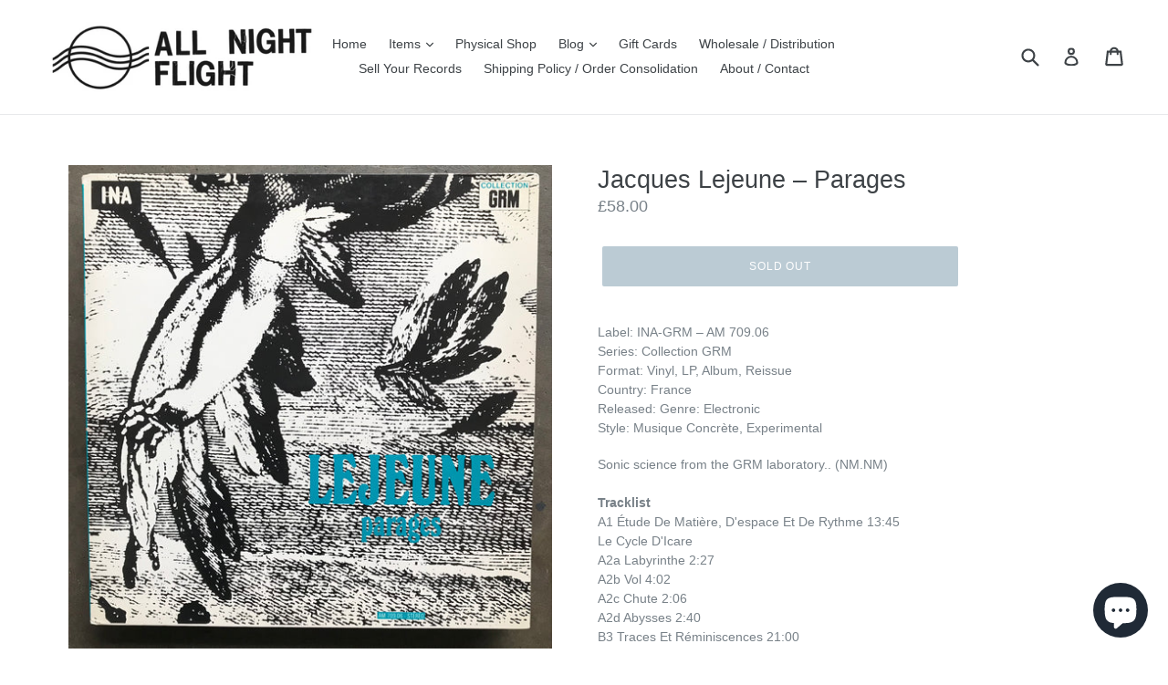

--- FILE ---
content_type: text/javascript; charset=utf-8
request_url: https://allnightflightrecords.com/products/jacques-lejeune-parages.js
body_size: 1384
content:
{"id":8002065694958,"title":"Jacques Lejeune – Parages","handle":"jacques-lejeune-parages","description":"\u003cp\u003eLabel: INA-GRM – AM 709.06\u003cbr data-mce-fragment=\"1\"\u003eSeries: Collection GRM\u003cbr data-mce-fragment=\"1\"\u003eFormat: Vinyl, LP, Album, Reissue\u003cbr data-mce-fragment=\"1\"\u003eCountry: France\u003cbr data-mce-fragment=\"1\"\u003eReleased: Genre: Electronic\u003cbr data-mce-fragment=\"1\"\u003eStyle: Musique Concrète, Experimental\u003c\/p\u003e\n\u003cp\u003eSonic science from the GRM laboratory.. (NM.NM)\u003cbr data-mce-fragment=\"1\"\u003e\u003cbr\u003e\u003cstrong\u003e﻿Tracklist\u003c\/strong\u003e\u003cbr\u003eA1 Étude De Matière, D'espace Et De Rythme 13:45\u003cbr data-mce-fragment=\"1\"\u003eLe Cycle D'Icare \u003cbr data-mce-fragment=\"1\"\u003eA2a Labyrinthe 2:27\u003cbr data-mce-fragment=\"1\"\u003eA2b Vol 4:02\u003cbr data-mce-fragment=\"1\"\u003eA2c Chute 2:06\u003cbr data-mce-fragment=\"1\"\u003eA2d Abysses 2:40\u003cbr data-mce-fragment=\"1\"\u003eB3 Traces Et Réminiscences 21:00\u003cbr\u003e\u003cbr\u003e\u003cbr data-mce-fragment=\"1\"\u003e \u003ciframe title=\"Parages (extrait)\" src=\"https:\/\/www.youtube.com\/embed\/xyiSNVyA_XM\" height=\"240\" width=\"377\" allowfullscreen=\"\" allow=\"accelerometer; autoplay; clipboard-write; encrypted-media; gyroscope; picture-in-picture; web-share\" frameborder=\"0\"\u003e\u003c\/iframe\u003e\u003c\/p\u003e","published_at":"2023-01-25T13:01:33+00:00","created_at":"2023-01-24T16:43:38+00:00","vendor":"All Night Flight Records","type":"Experimental","tags":["COLLECTIONEXPERIMENTAL","collectionrecommended","MAY25%OFF"],"price":5800,"price_min":5800,"price_max":5800,"available":false,"price_varies":false,"compare_at_price":null,"compare_at_price_min":0,"compare_at_price_max":0,"compare_at_price_varies":false,"variants":[{"id":43983338340590,"title":"Default Title","option1":"Default Title","option2":null,"option3":null,"sku":"AM 709.06","requires_shipping":true,"taxable":false,"featured_image":null,"available":false,"name":"Jacques Lejeune – Parages","public_title":null,"options":["Default Title"],"price":5800,"weight":400,"compare_at_price":null,"inventory_management":"shopify","barcode":"","requires_selling_plan":false,"selling_plan_allocations":[]}],"images":["\/\/cdn.shopify.com\/s\/files\/1\/0020\/7755\/6791\/products\/IMG_1323.heic?v=1674578620","\/\/cdn.shopify.com\/s\/files\/1\/0020\/7755\/6791\/products\/IMG_1324.heic?v=1674578621","\/\/cdn.shopify.com\/s\/files\/1\/0020\/7755\/6791\/products\/IMG_1325.heic?v=1674578621"],"featured_image":"\/\/cdn.shopify.com\/s\/files\/1\/0020\/7755\/6791\/products\/IMG_1323.heic?v=1674578620","options":[{"name":"Title","position":1,"values":["Default Title"]}],"url":"\/products\/jacques-lejeune-parages","media":[{"alt":null,"id":31382142812398,"position":1,"preview_image":{"aspect_ratio":1.0,"height":2883,"width":2883,"src":"https:\/\/cdn.shopify.com\/s\/files\/1\/0020\/7755\/6791\/products\/IMG_1323.heic?v=1674578620"},"aspect_ratio":1.0,"height":2883,"media_type":"image","src":"https:\/\/cdn.shopify.com\/s\/files\/1\/0020\/7755\/6791\/products\/IMG_1323.heic?v=1674578620","width":2883},{"alt":null,"id":31382142845166,"position":2,"preview_image":{"aspect_ratio":1.0,"height":2864,"width":2864,"src":"https:\/\/cdn.shopify.com\/s\/files\/1\/0020\/7755\/6791\/products\/IMG_1324.heic?v=1674578621"},"aspect_ratio":1.0,"height":2864,"media_type":"image","src":"https:\/\/cdn.shopify.com\/s\/files\/1\/0020\/7755\/6791\/products\/IMG_1324.heic?v=1674578621","width":2864},{"alt":null,"id":31382142877934,"position":3,"preview_image":{"aspect_ratio":1.355,"height":2932,"width":3974,"src":"https:\/\/cdn.shopify.com\/s\/files\/1\/0020\/7755\/6791\/products\/IMG_1325.heic?v=1674578621"},"aspect_ratio":1.355,"height":2932,"media_type":"image","src":"https:\/\/cdn.shopify.com\/s\/files\/1\/0020\/7755\/6791\/products\/IMG_1325.heic?v=1674578621","width":3974}],"requires_selling_plan":false,"selling_plan_groups":[]}

--- FILE ---
content_type: text/javascript; charset=utf-8
request_url: https://allnightflightrecords.com/products/jacques-lejeune-parages.js
body_size: 565
content:
{"id":8002065694958,"title":"Jacques Lejeune – Parages","handle":"jacques-lejeune-parages","description":"\u003cp\u003eLabel: INA-GRM – AM 709.06\u003cbr data-mce-fragment=\"1\"\u003eSeries: Collection GRM\u003cbr data-mce-fragment=\"1\"\u003eFormat: Vinyl, LP, Album, Reissue\u003cbr data-mce-fragment=\"1\"\u003eCountry: France\u003cbr data-mce-fragment=\"1\"\u003eReleased: Genre: Electronic\u003cbr data-mce-fragment=\"1\"\u003eStyle: Musique Concrète, Experimental\u003c\/p\u003e\n\u003cp\u003eSonic science from the GRM laboratory.. (NM.NM)\u003cbr data-mce-fragment=\"1\"\u003e\u003cbr\u003e\u003cstrong\u003e﻿Tracklist\u003c\/strong\u003e\u003cbr\u003eA1 Étude De Matière, D'espace Et De Rythme 13:45\u003cbr data-mce-fragment=\"1\"\u003eLe Cycle D'Icare \u003cbr data-mce-fragment=\"1\"\u003eA2a Labyrinthe 2:27\u003cbr data-mce-fragment=\"1\"\u003eA2b Vol 4:02\u003cbr data-mce-fragment=\"1\"\u003eA2c Chute 2:06\u003cbr data-mce-fragment=\"1\"\u003eA2d Abysses 2:40\u003cbr data-mce-fragment=\"1\"\u003eB3 Traces Et Réminiscences 21:00\u003cbr\u003e\u003cbr\u003e\u003cbr data-mce-fragment=\"1\"\u003e \u003ciframe title=\"Parages (extrait)\" src=\"https:\/\/www.youtube.com\/embed\/xyiSNVyA_XM\" height=\"240\" width=\"377\" allowfullscreen=\"\" allow=\"accelerometer; autoplay; clipboard-write; encrypted-media; gyroscope; picture-in-picture; web-share\" frameborder=\"0\"\u003e\u003c\/iframe\u003e\u003c\/p\u003e","published_at":"2023-01-25T13:01:33+00:00","created_at":"2023-01-24T16:43:38+00:00","vendor":"All Night Flight Records","type":"Experimental","tags":["COLLECTIONEXPERIMENTAL","collectionrecommended","MAY25%OFF"],"price":5800,"price_min":5800,"price_max":5800,"available":false,"price_varies":false,"compare_at_price":null,"compare_at_price_min":0,"compare_at_price_max":0,"compare_at_price_varies":false,"variants":[{"id":43983338340590,"title":"Default Title","option1":"Default Title","option2":null,"option3":null,"sku":"AM 709.06","requires_shipping":true,"taxable":false,"featured_image":null,"available":false,"name":"Jacques Lejeune – Parages","public_title":null,"options":["Default Title"],"price":5800,"weight":400,"compare_at_price":null,"inventory_management":"shopify","barcode":"","requires_selling_plan":false,"selling_plan_allocations":[]}],"images":["\/\/cdn.shopify.com\/s\/files\/1\/0020\/7755\/6791\/products\/IMG_1323.heic?v=1674578620","\/\/cdn.shopify.com\/s\/files\/1\/0020\/7755\/6791\/products\/IMG_1324.heic?v=1674578621","\/\/cdn.shopify.com\/s\/files\/1\/0020\/7755\/6791\/products\/IMG_1325.heic?v=1674578621"],"featured_image":"\/\/cdn.shopify.com\/s\/files\/1\/0020\/7755\/6791\/products\/IMG_1323.heic?v=1674578620","options":[{"name":"Title","position":1,"values":["Default Title"]}],"url":"\/products\/jacques-lejeune-parages","media":[{"alt":null,"id":31382142812398,"position":1,"preview_image":{"aspect_ratio":1.0,"height":2883,"width":2883,"src":"https:\/\/cdn.shopify.com\/s\/files\/1\/0020\/7755\/6791\/products\/IMG_1323.heic?v=1674578620"},"aspect_ratio":1.0,"height":2883,"media_type":"image","src":"https:\/\/cdn.shopify.com\/s\/files\/1\/0020\/7755\/6791\/products\/IMG_1323.heic?v=1674578620","width":2883},{"alt":null,"id":31382142845166,"position":2,"preview_image":{"aspect_ratio":1.0,"height":2864,"width":2864,"src":"https:\/\/cdn.shopify.com\/s\/files\/1\/0020\/7755\/6791\/products\/IMG_1324.heic?v=1674578621"},"aspect_ratio":1.0,"height":2864,"media_type":"image","src":"https:\/\/cdn.shopify.com\/s\/files\/1\/0020\/7755\/6791\/products\/IMG_1324.heic?v=1674578621","width":2864},{"alt":null,"id":31382142877934,"position":3,"preview_image":{"aspect_ratio":1.355,"height":2932,"width":3974,"src":"https:\/\/cdn.shopify.com\/s\/files\/1\/0020\/7755\/6791\/products\/IMG_1325.heic?v=1674578621"},"aspect_ratio":1.355,"height":2932,"media_type":"image","src":"https:\/\/cdn.shopify.com\/s\/files\/1\/0020\/7755\/6791\/products\/IMG_1325.heic?v=1674578621","width":3974}],"requires_selling_plan":false,"selling_plan_groups":[]}